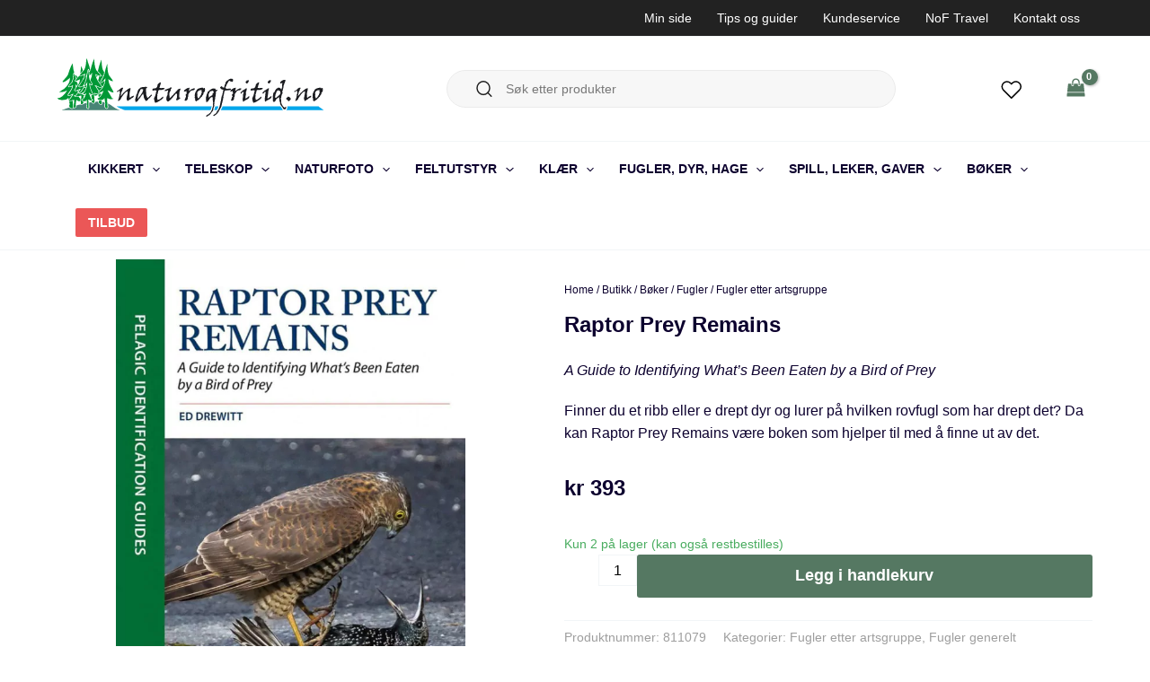

--- FILE ---
content_type: image/svg+xml
request_url: https://www.naturogfritid.no/wp-content/uploads/2022/12/logo.svg
body_size: 29828
content:
<?xml version="1.0" encoding="UTF-8"?> <svg xmlns="http://www.w3.org/2000/svg" width="301" height="68" viewBox="0 0 301 68" fill="none"><g clip-path="url(#clip0_4193_20213)"><path fill-rule="evenodd" clip-rule="evenodd" d="M4.73242 57.5116C5.54519 57.1613 6.58526 56.8454 7.46691 56.5981C7.48068 56.5844 12.6259 54.7023 13.115 54.826C14.6716 56.2547 16.49 56.7904 18.0122 55.2106C20.2301 55.8631 21.1669 54.2627 21.3597 52.3258C22.5927 51.7694 24.5695 51.4672 25.83 51.1924C27.428 52.731 30.0729 49.1868 32.2908 49.7363C33.2413 51.6252 30.6377 56.3234 34.7291 56.3234C35.9069 55.2656 35.4386 53.1363 35.3766 51.687C35.1148 51.007 35.2939 49.8737 35.3077 49.173C36.1273 48.9739 36.8919 48.8502 37.746 48.8021C39.3991 50.6498 41.4172 51.2199 42.0371 48.3282C43.1185 48.2046 44.2344 48.1084 45.364 48.184C45.4191 48.5274 45.4811 48.8846 45.5431 49.2349C46.2043 50.904 47.2581 51.5908 48.9801 51.5359C50.461 50.8765 50.1235 50.0316 50.1579 48.5068C50.8467 48.5068 51.8041 48.603 52.4792 48.8777C52.7202 50.6704 52.3689 51.8931 52.4103 53.6308C52.8442 55.2931 54.7177 57.1613 56.3088 55.506C56.8805 54.0979 56.4052 51.7213 56.357 50.224C56.9632 50.224 58.9606 51.5634 59.6839 52.0029C62.6801 54.1185 65.8554 56.6668 69.568 57.4567C69.5886 57.491 69.6162 57.5254 69.6368 57.5597C48.0089 57.5735 26.3741 57.5803 4.7462 57.5941V57.491L4.73242 57.5116Z" fill="#488476"></path><path fill-rule="evenodd" clip-rule="evenodd" d="M33.9916 55.7669C33.2684 55.1488 33.048 54.7366 32.9171 53.8574C33.1031 51.1031 32.8827 48.6922 32.5865 45.9447H32.4832C32.0286 46.9132 31.7738 47.1193 30.8714 47.5863C29.7487 47.7443 27.4964 47.7237 27.5997 46.0134C29.239 45.3265 29.7074 44.2481 30.5477 42.6615C30.8714 41.8166 31.8771 39.598 31.8771 38.609C31.8312 38.609 31.5051 38.8997 30.899 39.4813C30.4168 39.7972 29.0117 40.3193 28.4676 40.1407C28.4194 39.5431 29.7832 37.9976 30.2653 37.455C32.2628 34.3298 33.3649 30.1536 33.2271 26.4651C32.4557 27.0421 31.3949 30.5382 29.8658 30.5382C30.224 27.9762 31.7738 25.5653 32.4212 23.0033C32.8069 19.8987 33.5026 16.8558 34.0536 13.8336C34.1225 13.7649 34.3085 12.872 34.4738 12.5904C34.5082 12.5972 35.0662 21.0045 35.8032 23.5459C36.1613 24.2397 38.7443 28.6081 38.5514 29.1576C36.8639 29.1233 36.4713 27.9144 35.3279 27.516C35.7549 32.1112 37.2772 35.4356 39.0405 39.7766C39.0405 39.8797 39.0405 39.9758 39.0542 40.0857C37.2634 40.8688 36.3886 38.2174 34.8802 38.3273C35.8514 40.7382 36.8294 43.1492 37.8006 45.5601C38.1313 46.1302 38.1519 46.1233 38.8614 46.2744C38.8614 46.3156 38.8751 46.3568 38.882 46.398C38.5583 46.5011 37.0085 47.0574 36.6779 46.7483C35.9685 46.5698 34.8182 45.6425 34.4394 45.931C34.46 49.0425 34.7562 52.1815 34.6942 55.3205C34.5702 55.7532 34.3567 55.7188 33.9779 55.7601L33.9916 55.7669ZM16.0832 55.554C13.6724 55.1625 12.2742 53.672 13.5416 51.4122C13.5898 49.9904 13.2316 48.7265 13.0387 47.3803C14.6367 47.3803 15.4633 47.3803 16.9304 47.1673C17.0475 49.6126 17.3368 51.996 17.4332 54.4894C17.2817 55.4098 16.9924 55.4235 16.0832 55.554ZM54.9445 55.554C52.1825 54.51 53.257 52.6623 53.3466 50.5399C53.0642 48.4174 52.7749 46.2744 52.396 44.2138C52.3547 44.2138 52.3134 44.2069 52.2789 44.2001C51.3353 47.03 44.661 47.078 44.661 44.3993C48.1807 44.0352 50.3572 38.712 51.4042 36.095C51.3904 36.0469 51.3766 35.9989 51.3697 35.9508C49.3034 37.3314 48.47 37.6885 46.1005 37.8191C46.073 37.7366 46.0523 37.6611 46.0316 37.5787C46.872 36.2942 48.3391 35.1403 49.4549 34.11C52.1963 30.5176 53.5188 26.4445 53.5188 21.9867H53.3948C53.0504 22.969 49.5031 27.3855 48.2564 26.8429C48.1944 26.3415 48.4149 26.1698 48.4149 25.7782C49.7649 23.3811 51.2527 21.032 52.1756 18.4562C52.9057 14.2869 54.0491 10.3787 55.3509 6.38794C55.406 6.37421 55.468 6.36047 55.53 6.3536C55.84 10.1245 55.7849 15.2279 57.4586 18.7928C58.3885 20.249 61.6809 23.8962 61.8738 25.2906C59.9658 25.7027 58.1543 23.7382 56.701 23.2437C57.2175 26.8635 57.7686 28.5326 59.4906 31.8227C59.4906 31.8227 62.7072 36.9879 62.6245 37.6748C60.4342 38.1556 59.0773 36.9124 57.2795 35.8409C56.8525 35.8409 56.3635 35.4494 55.9984 35.7791C57.6721 38.4922 59.1875 41.3633 60.813 44.1589C61.3296 44.5641 62.3146 44.5641 62.5005 44.7564C61.7911 45.4227 59.153 45.3059 58.3265 45.2098C57.4104 44.8663 56.3084 44.2069 55.3854 44.3168C55.1099 45.0999 55.7711 51.0138 55.7711 51.0138C55.7229 52.2982 55.8538 53.5964 55.84 54.929C55.6058 55.4098 55.4129 55.4098 54.9308 55.554H54.9445ZM18.611 54.7847C18.3539 54.6199 18.1771 54.4802 18.0807 54.3657C17.9016 52.7172 19.0243 46.9544 18.4113 46.1027C17.4194 46.0752 16.4069 46.6522 15.4288 46.8308C14.6643 46.8445 12.4877 46.9338 11.9849 46.4324C12.0308 46.3866 12.3454 46.3522 12.9285 46.3294C13.9548 45.8898 17.8809 39.8522 17.8051 39.4401C16.3518 39.4057 15.3806 40.3811 14.0513 40.8825C13.2523 41.0405 12.6324 41.0748 11.8678 40.9855C11.8678 40.8894 11.8747 40.7932 11.8816 40.697C13.6242 38.1007 17.5296 33.2995 17.1852 29.8239C15.911 30.6344 14.1201 31.5136 12.5704 31.4106C12.5704 30.552 15.9661 27.097 16.5653 26.3896C17.9911 23.4154 18.0256 20.0154 18.3631 16.8146C18.4113 16.8146 18.4526 16.8215 18.5077 16.8283C19.3618 18.5936 20.0644 20.8809 20.6085 22.8178C20.1884 23.4223 18.4664 24.954 19.6649 25.5447C20.5603 25.5928 21.0493 25.5241 21.2215 25.5584C21.5177 26.6368 22.0825 27.5504 22.6611 28.5395C22.6887 28.9653 21.993 29.8857 21.7519 30.2978C21.6624 30.3184 21.5728 30.3391 21.4764 30.3665C20.9736 29.8514 20.6292 29.4942 20.3192 28.9104H20.1952C20.0506 29.9269 20.271 30.9778 20.4776 32.0219C20.1539 33.0247 19.0932 34.2199 18.5008 35.2227C19.0381 36.5896 19.4789 36.4316 20.9873 36.3423C21.7106 35.6211 22.8677 36.1294 22.8677 37.2146C22.1583 38.2999 21.4488 39.3782 20.7394 40.4566C19.9611 41.2465 19.2585 40.8413 18.3011 41.2053C18.1771 43.1354 22.7506 42.6546 23.6461 42.7302C24.2522 43.5475 24.8721 44.2619 25.6435 44.9968C25.616 45.8966 25.5058 46.7621 25.5058 47.655C24.0042 47.9023 22.0619 47.3391 21.3042 46.0477C21.256 46.0409 21.2078 46.0271 21.1664 46.0203C20.8151 47.8336 20.3399 49.695 20.3399 51.5908C20.822 53.0744 20.5741 54.7916 18.611 54.7916V54.7847ZM29.611 40.8481V41.1916C28.6191 42.1807 29.8658 45.0174 27.2622 45.3883C26.0293 46.3225 27.9785 47.916 28.8946 48.2663C29.3079 50.1277 26.7663 51.9479 26.0913 50.4025C26.0637 49.276 26.2979 48.1496 26.1464 47.1055C26.3117 46.9407 26.6216 42.4966 26.5872 41.3976C26.0155 40.9855 25.0305 41.7892 24.4313 41.7892C23.7632 42.4554 20.1608 42.1395 19.5202 41.7205C20.0919 41.377 20.5534 41.638 21.1733 41.0267C21.7588 40.1338 22.3511 39.2409 22.9366 38.3479C22.9779 38.3479 23.0193 38.3411 23.0606 38.3342C23.894 39.5225 26.415 39.5568 27.765 39.6736C27.9716 41.2809 28.564 40.5047 29.611 40.8481ZM48.1118 50.9451C46.4931 50.1415 45.8319 49.434 46.2383 47.5382C46.3944 47.1811 46.5161 46.959 46.6033 46.872C46.9271 46.8926 46.9959 46.9613 48.8901 47.03C48.9108 47.0025 48.9383 46.9819 48.959 46.9613C49.0416 46.975 49.1312 46.9888 49.2138 47.0094C49.2965 47.5451 49.3723 48.0809 49.4618 48.6166C49.4205 50.2995 49.8475 50.8421 48.1118 50.9382V50.9451ZM39.9841 49.6881C39.1507 48.857 38.0417 49.0425 37.9866 47.3871C38.6547 46.9269 39.7843 47.2017 39.8808 45.9516C39.2953 45.6562 39.1369 45.5738 38.5445 45.5326C38.083 44.7152 37.9522 41.9128 37.7731 40.8207C38.9303 40.8207 39.8395 40.9993 39.5984 39.3439C38.2484 36.0401 36.4575 32.5851 36.1544 29.0134C37.1256 29.4805 38.0279 30.1536 39.1024 29.6453C39.8877 28.4708 36.7881 25.1051 36.7881 23.8481C37.9797 21.1762 38.6616 19.0813 38.5239 16.1415C38.2897 16.1415 38.1588 16.7047 38.0555 16.897C37.3323 17.632 36.6159 18.3738 35.8996 19.1088C35.8169 19.1088 35.7412 19.1019 35.6654 19.1019C35.5759 17.9617 35.4863 16.8215 35.3968 15.6744C36.9534 13.1673 37.3392 11.3059 37.9866 8.40734C38.0211 8.37299 39.316 4.4235 39.316 4.27926C39.8877 3.66794 40.294 1.50431 40.7486 0.522086C40.7969 0.522086 40.8382 0.515217 40.8933 0.508348C41.3066 4.6639 41.2997 9.28653 43.2765 13.1193C43.8 13.7306 48.4493 18.7653 48.4011 19.4797C46.5069 19.5483 44.84 18.7378 43.1732 17.9823C42.7117 17.6663 42.4362 17.3916 42.3329 17.3504C42.9114 21.5403 43.7242 22.9827 46.0454 26.7193C46.2796 27.0558 49.2621 30.9435 49.3103 31.8502C46.9822 32.9698 44.0066 29.8651 41.4925 29.8651C41.5408 30.1605 41.9196 30.5176 42.1469 30.7924C43.3936 32.7088 44.6403 34.6251 45.887 36.5483C44.5025 39.2271 46.3554 37.9083 47.6916 38.6982C48.5319 38.8173 48.9751 38.8997 49.021 38.9455C48.4631 39.5019 45.5013 39.4675 44.9571 39.4675C43.5451 39.289 42.0849 38.4166 40.8175 38.4853C40.7624 38.5609 40.7142 38.6364 40.6591 38.712C40.5765 40.2987 42.0849 48.754 40.6798 49.6675C40.4456 49.6744 40.2114 49.6881 39.9772 49.7019L39.9841 49.6881ZM32.0975 48.7403C31.8977 48.4793 31.9735 48.0397 31.9528 47.7649C31.9942 47.7649 32.0355 47.7786 32.0768 47.7786C32.1227 47.9206 32.1641 48.2411 32.2008 48.7403H32.0975ZM4.31181 46.2607C3.31995 46.1645 0 45.6768 0 44.2344C4.51156 44.2344 8.54785 39.4332 10.5384 35.889C10.5522 35.8065 10.566 35.7241 10.5867 35.6417C7.34936 37.0978 7.14272 37.297 3.67812 37.3863C3.4646 37.613 2.47963 37.6061 2.19723 37.558C2.19723 37.4619 2.20412 37.3657 2.21101 37.2696C3.85721 35.9164 5.73071 34.8724 7.56977 33.7803C10.9655 30.7168 14.3681 26.1766 13.762 21.3479C13.6586 21.396 13.3762 21.9799 13.0938 22.3576C11.8609 23.3055 7.59732 26.8978 5.60673 26.4995C5.60673 25.6821 6.04755 25.2494 6.50215 24.5968C8.18279 22.6255 10.1872 20.7366 11.5027 18.4837C13.1765 14.2114 14.1339 9.66431 16.7306 5.72855C16.772 5.72855 16.8133 5.72168 16.8615 5.72168C17.3919 9.01178 17.5159 12.5148 18.6248 15.7294C18.6248 15.8324 18.6179 15.9423 18.611 16.0591C18.0807 16.0591 17.9429 16.0865 17.7087 16.5605C17.3781 19.7681 17.3919 23.3673 15.8283 26.2865C14.4301 27.9144 12.963 29.4255 11.8334 31.2526C11.9022 33.0178 15.3186 31.4655 16.3105 31.1496C15.8559 34.8999 12.5635 37.2696 11.2203 40.594C11.0619 43.0805 15.4288 40.9512 16.1865 40.5871C16.2209 40.9237 13.1834 45.6837 12.6117 45.6837C12.3017 45.1342 12.3362 44.1863 12.0193 43.8704C10.5247 46.3568 6.79144 46.2469 4.31181 46.2813V46.2607ZM46.1487 43.1148C46.0431 42.7531 45.8457 41.7754 45.5564 40.1819C48.3942 39.8316 48.47 39.756 48.8488 39.7217C48.7248 40.6696 46.9753 42.7851 46.1487 43.1148ZM29.611 41.1916V40.8481C29.9622 40.8825 30.0311 40.9512 30.41 41.0199C30.348 41.3083 30.3273 41.535 30.1344 41.7892H30.0173C29.8796 41.59 29.7418 41.3908 29.611 41.1984V41.1916ZM41.6234 41.7136C41.5476 40.8756 41.3548 40.0102 41.341 39.1997C41.3617 39.1722 41.3892 39.1516 41.4099 39.131C41.9196 39.4675 44.2477 40.1132 44.9158 40.1132C44.6816 41.0611 42.45 41.6312 41.6234 41.7205V41.7136ZM36.8914 40.9512C36.6435 40.649 36.43 40.4772 36.4093 40.1338C36.4782 40.1132 36.547 40.0926 36.6159 40.072C36.919 40.3055 37.0774 40.4223 37.0292 40.9168C36.981 40.9237 36.9397 40.9374 36.8914 40.9443V40.9512ZM26.7318 38.9936C26.0775 38.9112 24.7619 38.7669 24.1902 38.4441C24.4726 38.1625 25.5402 38.2587 26.1877 37.7435C27.2966 36.0538 28.4056 34.3641 29.5145 32.6744C29.79 32.6607 31.512 32.3035 31.7393 32.5164C31.2296 34.2542 30.5339 36.1156 29.3354 37.5306C28.2885 37.874 27.3104 37.6611 27.3931 38.9867H26.7249L26.7318 38.9936ZM28.1714 38.9936C28.1117 38.8883 28.0773 38.7555 28.0681 38.5952C28.1002 38.5632 28.2288 38.5403 28.4538 38.5265C28.4745 38.7532 28.3711 38.8768 28.1714 38.9936ZM49.5789 38.2243C49.448 38.2106 49.3172 38.1968 49.1932 38.19C49.1863 38.1488 49.1725 38.1075 49.1656 38.0732C49.6753 37.803 49.9669 37.6679 50.0404 37.6679C49.9577 37.9976 49.9095 38.1419 49.5858 38.2243H49.5789ZM23.405 37.7298C23.6943 36.4247 25.616 35.1265 25.8364 33.9039C23.4739 33.7391 21.745 36.3492 19.1827 35.5867C19.1621 35.5318 19.1483 35.4837 19.1345 35.4288C20.7325 33.0041 22.3511 30.6069 23.7976 28.1136C24.7412 26.1698 24.8032 25.3799 25.1889 23.0926C24.6517 23.5459 20.6154 25.6065 19.8991 24.8372C21.008 23.3536 23.0881 20.2764 24.4864 19.4934C24.9272 19.6514 27.4964 19.4934 27.9923 18.9989C28.5158 18.9989 29.1013 18.4425 29.6385 18.4425C29.9967 19.8987 29.4388 20.8877 28.7982 22.2271C28.7431 22.2271 28.688 22.2271 28.6398 22.2271C28.6053 22.1653 28.5709 22.1104 28.5365 22.0554C28.4951 22.0692 28.4538 22.0898 28.4125 22.1104C28.3092 24.1641 25.6849 27.2207 24.5208 28.9241C23.6392 30.3459 22.8815 30.4421 23.7563 31.9395C23.9147 31.9669 24.4382 32.0219 24.5553 32.1387C26.5459 32.0562 27.2278 31.6922 29.115 30.7993C29.1839 30.8405 29.2597 30.8817 29.3354 30.9298C29.3354 31.0053 29.3492 31.0809 29.3561 31.1633C29.0393 31.4518 29.0117 31.7471 29.0255 32.1799C27.8959 33.8902 26.7663 35.6005 25.6435 37.3108C24.9961 37.771 24.1489 37.7298 23.3981 37.7298H23.405ZM23.2259 36.4041C23.0813 36.15 22.8815 35.9096 22.8815 35.6623C23.343 35.3875 23.7425 35.0235 24.3073 34.996C24.1282 35.2845 23.6185 36.2667 23.2259 36.4041ZM46.3554 35.9782C45.5564 34.7488 44.7505 33.5193 43.9515 32.2898C44.0548 32.0081 44.1513 31.7265 44.2546 31.4518H44.4474C45.9077 32.1936 48.8419 33.6498 49.8957 31.754C49.9577 31.754 50.0197 31.7609 50.0886 31.7677C50.1506 32.6813 47.0648 35.7241 46.3623 35.9782H46.3554ZM29.7418 31.9944C29.7418 31.2526 30.5546 30.9778 31.1125 30.6207C31.4638 30.291 31.9873 29.5629 32.3661 29.4049C32.2628 30.0368 32.2215 31.177 31.8908 31.7265C31.1263 31.7609 30.4168 31.9875 29.7349 31.9875L29.7418 31.9944ZM43.5107 31.651C43.1847 31.1839 43.0102 30.8931 42.9872 30.7787C43.2421 30.8817 43.9102 31.0809 44.0686 31.335C43.8482 31.5342 43.7793 31.6098 43.5107 31.651ZM24.7688 31.5067C24.4933 31.4449 24.2109 31.3762 23.9422 31.3075C23.8734 30.916 28.4538 24.1229 29.2872 22.7354C30.2791 20.716 30.6373 18.9645 30.9334 16.794C29.9416 17.6182 26.1739 19.3766 24.8377 18.9302C24.8377 18.1334 29.0737 13.655 29.852 12.7758C31.9735 8.84693 31.8908 4.32734 32.3386 -0.0136719C32.4005 0.00693418 32.4625 0.0275402 32.5176 0.0481463C33.5646 2.64451 33.5646 2.78188 33.6335 2.85057C33.6335 4.44411 35.0868 6.60774 35.3899 8.44168C35.6861 8.73703 36.2853 12.2881 36.3129 12.4736C36.0282 13.1422 35.7458 13.7283 35.4657 14.232C35.4243 14.2251 35.383 14.2114 35.3417 14.2045C35.2935 13.5932 35.4105 11.2372 34.2052 11.8348C32.9103 14.4449 33.0273 17.3435 31.8082 20.0017C31.7049 20.5443 31.45 21.0457 31.8564 21.554C31.8564 23.855 30.5202 26.5269 29.6385 28.6013C28.9497 30.8748 26.9316 31.3762 24.7688 31.4999V31.5067ZM49.7855 31.0877C47.3151 27.3832 45.8365 25.128 45.3497 24.3221C45.9077 22.8797 46.3898 21.4922 46.624 20.0085C46.748 20.0017 46.8651 19.9879 46.9891 19.9811C47.3403 20.3314 49.1656 20.3589 49.1312 19.2736C48.2978 17.5152 46.1901 15.4958 45.0811 14.1976C46.0592 9.94592 47.1613 5.83158 48.8832 1.82714C48.9383 1.82714 49.0003 1.82027 49.0623 1.8134C49.4825 5.63926 49.2552 11.8554 52.0999 15.1867C51.9759 15.8805 51.783 18.1059 51.2802 19.0195C50.8532 19.0469 50.8118 18.7172 50.4812 18.6898C50.5432 19.2599 50.6052 19.83 50.6672 20.4069C49.5031 22.4744 47.7812 24.6312 47.5745 27.049C48.4631 28.6974 51.4868 25.6683 52.155 24.9265H52.334C53.0297 26.156 51.2113 29.817 50.6465 31.0465C50.3572 31.0603 50.0748 31.0809 49.7855 31.1015V31.0877ZM21.1251 22.1447C20.5878 20.929 20.2503 19.617 19.8715 18.3944C20.1815 18.3944 21.9861 20.2009 22.3787 20.558C22.3787 21.0114 21.4626 21.7807 21.1251 22.1447ZM43.6209 20.6748C43.4877 20.2444 43.3385 19.6125 43.1732 18.7791C43.4418 18.6829 44.4957 19.2736 44.7918 19.3972C44.7918 19.4659 44.7918 19.5277 44.8056 19.5964C44.5163 19.8849 43.9859 20.5443 43.6278 20.6748H43.6209ZM37.594 18.8203C37.5251 18.7241 37.4723 18.6119 37.4356 18.4837C37.532 18.3463 37.6353 18.2158 37.7318 18.0853H37.8351C37.7983 18.4929 37.7616 18.7287 37.7249 18.7928C37.6767 18.7997 37.6353 18.8134 37.5871 18.8203H37.594ZM25.4713 16.691C25.4507 16.4574 25.7331 14.857 26.4012 8.70956C26.4494 8.70269 26.5045 8.68895 26.5527 8.68209C27.1933 10.1932 27.827 11.8142 28.2885 13.449C28.2472 13.7993 25.9259 16.4025 25.4713 16.6841V16.691Z" fill="#009836"></path><path fill-rule="evenodd" clip-rule="evenodd" d="M71.8404 32.5438L72.419 32.6125L73.2524 32.5095V33.5467C73.0871 33.6772 72.9975 33.8077 72.9975 33.9451C72.722 34.103 72.5774 34.316 72.5774 34.5838C72.5774 34.7006 72.5843 34.7899 72.6049 34.8517L72.5016 35.4287L71.3789 37.4343L71.2136 38.4166L70.945 38.7737L70.9725 39.5362L70.5386 41.5556C70.4972 41.5968 70.4766 41.638 70.4766 41.6723C70.4766 41.7547 70.5248 41.8234 70.6281 41.8784L71.31 41.0267L71.7026 40.8206L72.0126 40.1131L72.5912 39.6941L73.2937 38.6226C73.4797 38.3341 73.8861 38.0663 74.5129 37.8327C74.5129 37.661 74.6644 37.4206 74.9606 37.1047C75.0019 37.0978 75.1259 37.0016 75.3325 36.8368C75.5392 36.6719 75.732 36.5277 75.918 36.404L75.856 36.301C76.5723 35.9164 76.9236 35.6485 76.9167 35.5111C77.4264 35.2913 77.7502 35.0372 77.9017 34.7487C78.618 34.0962 79.1346 33.7459 79.4515 33.7047C79.5341 33.6978 79.6581 33.6497 79.851 33.5604C80.0369 33.478 80.1885 33.423 80.3193 33.4024C80.526 33.1414 80.8015 33.004 81.139 33.004C81.3388 33.004 81.4421 33.1483 81.4421 33.4368L81.4834 34.4053L81.2905 34.9548L81.263 35.6554L80.9393 36.4865L80.5949 38.5814C80.5535 38.6982 80.4847 38.7669 80.3882 38.7875L80.5673 39.4606L80.3607 39.8315L80.7188 40.0376L80.6017 40.2299C80.5398 40.2917 80.4364 40.4497 80.2987 40.7038C80.402 40.8 80.4778 40.8962 80.5398 40.9855L80.4502 42.1737H80.5122C80.6155 43.2109 80.7257 43.7398 80.8566 43.7535L81.4972 43.5131C81.7451 43.1079 82.1309 42.7576 82.6474 42.476C82.8265 42.4485 82.9574 42.3867 83.0469 42.2905C83.2054 42.2905 83.3087 42.2424 83.35 42.1463C83.5291 42.0432 83.6875 41.9608 83.8253 41.9333C83.9699 41.899 84.2592 41.7685 84.7069 41.535L85.2166 41.6517C85.3337 41.7616 85.4095 41.8715 85.4439 41.9814C85.1753 42.3042 84.886 42.6958 84.5692 43.156C84.2592 43.6093 84.0319 43.8428 83.9079 43.8428H83.4878L83.1778 44.303L82.4133 44.4473L81.7382 45.3127L81.1872 45.457L79.0864 46.92L78.4458 47.5588L78.3563 47.0024L77.8053 47.0299L77.6124 46.1232L77.3093 45.8828L77.2818 44.8388L77.1371 44.2C77.1371 43.6642 77.2405 43.3826 77.4402 43.3552V43.2865L77.6193 42.5859L77.5917 41.6174L77.9293 40.9511L77.6882 40.6695L78.1634 40.12L78.191 38.9729L78.4458 38.4234L78.0119 37.8396L78.129 37.8121V37.3794L78.4114 37.2283V37.139L78.3839 36.8849V36.823C78.2943 36.7269 78.0739 36.6444 77.7088 36.5826L76.9994 37.1665L75.9938 37.6267L74.5335 39.2683L74.3062 39.6117C73.8654 40.0513 73.6519 40.2917 73.6657 40.3398L73.3695 40.5459C73.3282 40.7451 73.3075 40.8756 73.3075 40.9442L72.7289 41.6105L72.1159 42.4828L71.0758 44.1382H71.0138L70.8347 44.5572L70.5523 45.5394C70.1322 45.8828 69.7671 46.2331 69.4296 46.5834L68.9406 46.7071L68.6237 47.2222L68.4171 47.2497L68.0176 47.1604C67.7972 47.1604 67.563 47.2085 67.315 47.3115L67.6319 46.7002L67.749 46.1438C68.1347 45.2028 68.4309 44.3511 68.6306 43.5887H68.6926V43.156L69.0026 42.2768L69.1266 41.5212H69.1817L69.037 41.0267L69.1817 40.1063L69.285 39.7766C69.3125 39.6804 69.4503 39.4675 69.7051 39.1378L69.6156 38.7394L69.8016 38.4715C69.6156 37.9976 69.5329 37.5649 69.5329 37.1665L69.6225 36.6719L69.5674 36.5826V36.404C69.285 36.2186 68.975 36.1224 68.6375 36.1224C68.5342 36.1224 68.4171 36.1499 68.2862 36.2117C68.1622 36.2735 67.9763 36.5414 67.7283 37.0154C67.0809 37.2352 66.702 37.3725 66.5987 37.4343L66.3301 36.8574C66.3301 36.6857 66.3783 36.5552 66.4885 36.4727C66.5918 36.3834 66.6745 36.3422 66.7502 36.3422H67.0051L67.2462 36.0125L67.7077 35.8958L67.5217 35.7721V35.6073L68.0934 35.6966L68.7064 35.0234L69.5743 34.5152L69.7189 34.3228H69.8085L69.6569 34.1168C69.7396 34.158 69.8016 34.1786 69.836 34.1786C69.9187 34.1786 69.96 34.0893 69.96 33.9107C70.3044 33.4917 70.6763 33.2582 71.062 33.2101C71.1791 32.9079 71.3996 32.743 71.7371 32.7224V32.5713L71.8541 32.5026L71.8404 32.5438ZM97.9385 31.6372C98.0074 31.6166 98.2003 31.6303 98.5171 31.6646C98.8408 31.7059 99.0406 31.7746 99.1301 31.8707L99.6398 31.7471L99.9222 31.7745L100.129 32.1729L100.101 32.4752C99.9016 32.6331 99.7638 32.8049 99.7018 32.9903H99.5503L99.385 33.1758C99.3368 33.2238 99.1232 33.3063 98.7582 33.423L98.7306 36.1911L98.9717 37.6198L98.9992 39.0897L99.2266 40.8893L100.163 43.4513C100.335 43.6368 100.446 43.7879 100.508 43.8978C101.004 43.6162 101.32 43.4788 101.444 43.4788C101.858 43.0117 102.119 42.7713 102.237 42.7507V42.5859L103.924 41.1572L103.952 40.8893C104.062 40.8687 104.275 40.6764 104.592 40.3123L105.143 40.4291L105.446 41.1022L105.322 41.6792L105.026 41.5624L104.875 41.8853H104.592C104.482 42.1875 104.317 42.4279 104.096 42.6133V42.7782L103.277 43.5406L103.132 43.9253C102.939 44.0489 102.622 44.2275 102.175 44.4404L102.057 44.6671L102.03 44.5984L101.851 44.9075L101.444 45.0311L101.389 45.2372H101.183L101.272 45.4638L101.031 45.924L100.804 45.9859C100.825 46.1438 100.659 46.4392 100.315 46.8651L99.6123 46.8925L99.4676 47.3253L99.0337 47.442C98.7031 47.3596 98.4413 47.1535 98.2416 46.8307L97.236 45.2097L96.2854 43.0804L96.375 42.2905L96.1683 41.5899L96.3199 41.5624C96.0306 40.9923 95.8859 40.5527 95.8859 40.2505L95.9548 39.701L95.4933 39.4194L95.1765 39.6117V39.543L95.0318 39.6117L94.6323 40.6352L94.4257 40.5459L94.3637 40.7519L94.2191 40.6901V40.8206H94.1571C94.1502 40.8824 94.0055 41.1366 93.7231 41.583L93.5992 41.5212L93.5096 42.16L93.1928 42.3249C92.9861 42.4348 92.8484 42.5653 92.7933 42.7164L92.6762 43.0117L92.8071 43.1903L92.4627 43.3139L92.3111 43.9253L92.0632 44.0558L92.132 44.1794C91.891 44.358 91.6981 44.4747 91.5535 44.5366L91.4226 44.7564L91.2986 44.5915L91.092 45.1067H90.9129L90.658 45.9721L90.3963 46.0614L90.3687 46.5079H89.9348L89.5009 47.4901L89.2942 47.6343H89.1152L89.0532 47.916L88.0958 48.2731L87.097 48.3006L86.6631 45.4707L86.8422 45.0998L86.8904 44.8045C86.9042 44.722 87.0144 44.4267 87.2485 43.9115L87.1934 43.7055C87.3725 43.3002 87.4896 43.0529 87.5516 42.9774L87.4345 42.9224L87.7169 42.1943L87.7307 41.9127C87.7376 41.8372 87.8133 41.6517 87.958 41.3632C87.8753 40.8824 87.7996 40.6145 87.7169 40.5459L87.8409 40.3398L88.2266 40.3948C88.4539 40.0925 88.5986 39.9277 88.6606 39.9071L88.7501 39.6392H88.8121L88.6055 39.3301L88.7845 38.5402L88.9085 38.602C89.0256 38.2929 89.1014 38.1418 89.1289 38.1418L89.0669 37.7572L89.4871 36.9879V36.7818L89.3976 36.5964L90.0106 35.2913L90.7131 34.3366C90.9542 34.1305 91.154 33.897 91.3262 33.636L91.8496 33.4299L92.5453 32.7018L93.2203 32.3034H93.6198L93.9504 32.2141H94.4119L94.6186 31.8707L95.0525 31.8982H95.4864V31.7745C95.6035 31.7814 95.7275 31.8364 95.8722 31.9257L96.3336 31.7402L96.6712 31.8295L96.7607 31.7127L97.1189 31.8295L97.9523 31.6234L97.9385 31.6372ZM94.0882 33.9863L93.7163 34.0481L93.2548 34.0206L93.1101 34.2816V34.5083C92.9517 34.5907 92.7726 34.6594 92.5866 34.7143L92.318 35.3875C92.1803 35.9851 92.0976 36.2873 92.0701 36.2941H91.9185L91.7119 36.7887L91.6086 37.2077C91.581 37.3313 91.4777 37.4412 91.3055 37.5168L91.1609 38.0388L90.9198 38.4853C90.8302 38.6501 90.7889 38.8287 90.7889 39.021V39.1447L90.6374 39.021V39.2614H90.5478L90.5754 39.4057L90.4514 39.6598L90.2723 40.4497L89.9624 41.0885L89.9004 41.9952L89.8108 42.1257H89.7557L89.6937 42.3935L89.8108 42.5172L89.6662 43.0667H89.6042L89.6662 43.2453H89.4389L89.4664 44.3442L89.5973 44.8594H89.6593L89.983 44.5503L90.8509 43.3345L92.4007 41.2945L92.8622 40.8069L93.8884 39.1447L94.963 37.716L95.0525 37.4069L94.8459 37.139L95.2316 36.4659L95.3211 35.9644C95.328 35.9164 95.4176 35.779 95.576 35.5729L95.6035 34.3847L95.204 34.3572H94.8734L94.4395 34.0618L94.3568 34.2061L94.0882 34V33.9863ZM115.096 28.7661C115.096 28.9721 114.931 29.343 114.6 29.8651V30.1467L114.27 30.9022V31.3968L113.836 32.4202V32.5713C113.836 32.798 113.911 32.9148 114.063 32.9148L114.538 32.7705C114.848 32.9491 115.103 33.0315 115.31 33.0315H115.985C116.598 32.8735 117.066 32.7911 117.39 32.7911C117.755 32.7911 118.154 32.8186 118.581 32.8804V32.9697L119.133 33.0247L119.642 33.636L119.167 34.2473L118.299 34.364L117.452 34.8242L117.128 34.8861C117.018 34.8998 116.853 34.9891 116.632 35.1333L115.709 35.0303C115.647 35.1196 115.372 35.1746 114.89 35.1952L113.354 35.257C112.906 35.5592 112.61 35.7927 112.472 35.9576L112.534 36.7131L112.327 37.0566L112.203 38.1418L111.831 38.6364L111.769 39.9483L111.397 40.1543L111.335 40.5253L111.563 41.2808L111.28 44.0352L111.893 46.4049L112.589 46.1095C112.72 45.8416 112.975 45.7042 113.354 45.7042H113.636C114.125 45.5463 114.49 45.2715 114.738 44.8869L115.441 44.6808L115.351 44.6121L115.558 44.3442C115.744 44.2069 115.868 44.0832 115.916 43.9733L116.35 43.8222L116.467 43.5612C116.612 43.5612 116.694 43.4857 116.694 43.3345C116.873 43.0255 117.307 42.7713 118.01 42.5721C118.148 42.6408 118.216 42.7438 118.216 42.8537C118.216 43.0323 118.127 43.3689 117.948 43.8634C117.769 44.358 117.535 44.7083 117.245 44.9212L116.412 45.4982L116.164 45.8416C116.074 45.979 115.957 46.082 115.819 46.137L115.282 46.3774L114.862 46.501L113.967 47.3047L113.429 47.3665L112.747 47.916L112.465 48.1976C112.417 48.2457 112.314 48.3006 112.148 48.3624L110.254 49.1042L109.82 49.1661L109.476 49.4339L108.773 48.9737L108.567 48.0671L108.339 47.5931C108.284 47.442 108.084 46.3774 107.747 44.4129C107.768 44.3442 107.857 44.1725 108.015 43.8909V43.3758L108.387 43.2247L108.835 41.9746L108.69 41.5556C109.111 41.48 109.331 41.4182 109.365 41.377C109.4 41.3358 109.414 41.2877 109.414 41.2465C109.414 41.2053 109.365 41.0816 109.269 40.8893L109.765 39.4194L109.91 38.1075L110.585 36.3079C110.543 36.0881 110.399 35.8752 110.151 35.6622C109.903 35.4493 109.655 35.3188 109.421 35.2844L108.842 35.6416H108.663C108.374 35.6416 108.167 35.6073 108.043 35.5386C107.919 35.4699 107.857 35.4287 107.843 35.4287C107.754 35.4287 107.637 35.4768 107.499 35.5729C107.409 35.779 107.292 35.8889 107.141 35.8889H107.079C107.031 35.9095 106.948 35.9164 106.831 35.9164C106.714 35.9164 106.528 35.8958 106.245 35.8546C106.046 35.2982 105.949 34.9616 105.949 34.8449C105.949 34.7281 106.018 34.5014 106.163 34.1717C106.307 33.8489 106.459 33.6772 106.617 33.6772L106.824 33.7047L107.258 33.5879C107.533 33.5055 107.726 33.4642 107.836 33.4642H107.926C107.967 33.4849 108.029 33.4917 108.105 33.4917C108.208 33.4917 108.291 33.4711 108.367 33.4299C108.436 33.3956 108.532 33.375 108.629 33.375C108.759 33.375 108.849 33.3956 108.897 33.4299L109.448 33.1483H109.613C109.765 33.1483 109.896 33.1277 110.013 33.0865C110.137 33.0453 110.282 32.8461 110.461 32.4752L110.791 32.537C110.819 32.3378 110.943 32.0424 111.163 31.6578C111.342 31.6509 111.432 31.5067 111.432 31.2251V31.0465L111.342 31.1632C111.494 30.7786 111.618 30.4832 111.714 30.284L111.625 29.7071L112.265 28.4913C112.444 28.2234 112.679 28.0586 112.968 27.9968C113.168 27.7014 113.498 27.4061 113.967 27.1176C114.435 26.836 114.738 26.6849 114.896 26.6849C115.241 26.6849 115.454 26.8428 115.53 27.1451L115.103 27.9899V28.7523L115.096 28.7661ZM127.129 32.1249L127.591 32.6743C127.35 33.1139 127.171 33.5055 127.033 33.8626L126.482 34.1923L126.358 34.5358L126.482 34.6251V34.8929L126.544 35.0097L126.42 35.1745V35.5042L126.213 35.9919L126.007 36.143C125.848 36.5689 125.731 36.9329 125.669 37.242L125.338 37.5099L125.235 38.0044L125.338 38.0663L124.967 38.499V38.8218L124.849 38.9867L125.029 39.804L124.849 40.5047L124.967 41.322L125.111 41.9333V42.4897L125.235 43.1834L125.111 43.4651V44.2824C125.4 44.1657 125.607 44.0283 125.724 43.884L126.007 43.9459V43.7398L126.709 43.0667L127.033 42.8606V42.6958L127.591 42.2218L127.735 41.7273C127.977 41.6105 128.156 41.4731 128.286 41.3289L128.348 41.4525V41.1847L128.665 40.9168V41.061L128.782 40.855H128.989V40.6901L129.051 40.5733H129.333L129.395 40.3673L129.333 40.0238L130.367 39.179C130.47 39.1034 130.546 39.0141 130.573 38.9317L130.739 38.5745C130.925 38.4647 131.111 38.396 131.29 38.3685L131.352 38.1418L131.496 38.0251H131.689V37.7572L131.779 37.9632V37.6954C131.868 37.5305 131.958 37.4275 132.047 37.3863L132.102 37.2077L132.805 36.4453H133.087L133.349 36.1636L133.631 35.5798C134.107 35.0578 134.382 34.7143 134.451 34.5564L134.885 34.4877L135.271 33.7871L135.154 34.158L135.705 33.7253L136.035 33.9519L136.469 33.6703H137.02L137.289 33.897L137.392 34.4327L137.144 34.6731C137.062 34.7418 136.958 34.941 136.814 35.2707L136.903 35.5386L136.752 36.0263V36.2323L136.531 36.459V36.8436L136.263 36.9329V37.7022L136.201 38.0319L136.263 38.3754L135.98 38.6432L136.146 39.0141L135.98 39.282L136.146 39.9552L135.98 40.3261V42.943L136.146 43.4925L136.414 43.6986L136.965 43.6368L137.234 43.9046L137.172 44.2481L136.814 44.3992L136.683 44.7426L136.414 44.8045L136.208 45.1616H135.98L135.863 45.5051L135.223 45.7111L135.016 46.1095L134.182 46.2537L133.852 46.5972L133.149 46.7483L132.812 46.5285L132.543 45.6493L132.812 45.2784L132.667 45.0105L132.874 44.7426L133.156 44.6808L133.487 42.5996V42.3386L133.308 41.9608L133.59 41.844L133.487 41.5762L133.59 41.2053L133.308 41.0816L133.156 40.8756L133.425 40.6489V40.3261L133.59 39.9552C133.328 39.7491 133.142 39.6392 133.039 39.6255L132.95 38.9111H132.667L132.461 38.7875L132.178 39.282L130.656 40.9305L130.374 41.1366L130.312 41.3426L129.134 42.7164L129.003 42.998L127.749 44.4541L126.227 46.1095L125.766 46.3636C125.71 46.3911 125.607 46.5216 125.469 46.7483C125.042 46.9063 124.808 46.9956 124.767 47.0093V47.1604L124.574 47.0711V47.5038L124.154 47.7717L123.603 47.7099L123.045 48.1083L122.955 47.9022L122.611 47.7099L122.549 47.3527C122.404 47.2428 122.287 47.078 122.191 46.8582L121.846 46.7414L121.722 46.398L121.516 44.0214L121.722 43.1422H121.846V42.5034L122.191 42.2356L122.129 41.9539L122.335 41.4663H122.604L122.666 41.2808L122.604 40.8618L122.824 40.7931L122.886 40.3192L122.948 40.2574L122.762 40.0307L122.948 39.6117V39.124L123.038 38.08H123.162V37.5855L123.444 37.2558L123.217 36.9741L123.444 36.617L123.375 36.4384L123.658 35.8889L123.224 35.3943L122.962 35.4562L122.9 35.724L122.501 35.7927L122.349 36.1499H121.86L121.653 35.882L120 36.4315L119.566 35.7172L120.117 35.1814C120.407 35.0647 120.593 34.8792 120.668 34.6319L121.164 34.5426V34.4121H121.598L122.149 34.3503L122.508 33.7115L123.059 33.8764L123.672 33.7115C123.699 33.636 123.775 33.5535 123.878 33.4711H124.374L124.312 33.3887L124.436 33.3269H124.774L124.863 33.162C125.084 33.0796 125.304 32.9216 125.531 32.6812H125.8L126.02 32.3996L126.227 32.3447L126.434 32.3996L126.716 32.2485L126.861 32.3996L126.985 32.1386H127.129V32.1249ZM147.104 32.5438C147.345 32.6537 147.476 32.8117 147.504 33.0315C147.235 33.32 147.104 33.739 147.104 34.2816V34.5083C147.001 34.6113 146.953 34.7075 146.953 34.8105C146.953 34.9204 146.973 34.996 147.015 35.0509H147.104L147.015 35.4836L146.746 35.5455L146.629 36.0331H146.539C146.567 36.198 146.643 36.3148 146.746 36.3628C146.994 36.3422 147.393 36.0263 147.944 35.4218L148 35.4836L149.522 34.3503L149.804 34.2885L150.507 33.9038L151.058 33.739C151.402 33.4368 151.953 33.2788 152.697 33.2651C153.035 33.4642 153.262 33.5673 153.365 33.5673C153.496 33.5673 153.558 33.6085 153.558 33.684C153.558 33.7527 153.51 33.9588 153.427 34.2954L152.787 34.6731L152.428 35.1196L151.382 35.6073L150.996 35.4287H150.713V35.4905C149.997 35.7721 149.343 35.9713 148.757 36.1018C148.475 36.6444 147.965 37.3588 147.221 38.2449C146.477 39.1309 146.092 39.7903 146.078 40.2505L145.988 42.4073L145.41 43.3758L145.465 44.7289C145.43 44.8869 145.362 45.0517 145.265 45.2234C145.169 45.3952 145.1 45.5463 145.058 45.6768C145.017 45.8073 144.879 46.0546 144.638 46.4186L144.377 46.4941C144.308 46.501 144.032 46.6933 143.564 47.0574H142.806L142.462 47.181L141.966 46.7071C141.966 46.4186 142.069 46.0614 142.276 45.6356C142.482 45.2097 142.606 44.8937 142.634 44.6945C142.772 43.7123 143.033 43.1354 143.405 42.9568L143.55 42.524L143.495 42.2562L143.612 42.0295L143.213 41.3564V41.1503L143.123 39.8384C143.268 39.7422 143.357 39.6941 143.405 39.6941C143.488 39.6941 143.571 39.7422 143.674 39.8384L144.253 39.0828L144.163 38.5265L144.315 37.8877L143.956 37.6061V36.0881L143.405 36.5208H143.061L142.565 36.8436L142.09 36.7269L141.601 36.7887C141.332 36.7887 141.194 36.6994 141.194 36.5208C141.194 36.2186 141.346 35.8683 141.642 35.463C141.945 35.0578 142.393 34.6869 142.999 34.3434V34.2816L143.398 34.2267C143.557 33.9382 143.743 33.7939 143.95 33.7939C144.073 33.7459 144.204 33.6497 144.356 33.5055C144.501 33.3612 144.831 33.162 145.355 32.9148L145.74 33.1208L146.057 32.9766L146.512 32.8529L147.083 32.5438H147.104ZM161.224 32.5164H161.982L162.478 32.743C162.595 33.2651 162.788 33.5329 163.056 33.5329C163.16 33.5329 163.201 33.4368 163.201 33.2307C163.511 33.004 163.8 32.8873 164.048 32.8873C164.214 32.8873 164.344 32.9422 164.455 33.0521C164.558 33.162 164.62 33.2719 164.634 33.3818L164.751 35.0784L164.661 35.4218C164.592 35.6485 164.537 35.8958 164.51 36.1499C164.482 36.404 164.434 36.6101 164.365 36.7612C164.303 36.9055 164.255 37.0016 164.227 37.0428L163.015 38.3204L163.167 39.1996L162.85 39.7216L162.705 40.1956L161.762 41.2602L161.3 42.421C161.025 42.7301 160.632 42.9705 160.108 43.1491L159.902 43.9939L159.034 44.5434L158.276 45.4638L156.899 46.4873L156.499 46.5903L154.949 47.8404L154.515 47.442C154.178 47.181 153.944 46.9681 153.806 46.7826C153.675 46.5972 153.606 46.4323 153.606 46.2881C153.606 46.2057 153.634 46.137 153.689 46.082L153.84 44.8045L153.2 43.7604C153.138 43.6711 153.11 43.5887 153.11 43.52C153.11 43.3964 153.172 43.2659 153.289 43.1216V43.0598L153.544 42.8194L153.262 42.0776L153.351 40.5321V40.1337L153.579 40.0101C153.469 39.8109 153.413 39.5774 153.413 39.3164C153.413 39.1653 153.475 39.0141 153.606 38.8562H153.868L153.634 38.6501L153.813 38.3204L154.123 37.5168L154.571 36.9673L154.701 36.5483L155.149 35.937C155.191 35.7927 155.232 35.676 155.273 35.5592V35.5867C155.273 35.4287 155.308 35.3051 155.383 35.202C155.452 35.1059 155.569 34.9204 155.735 34.6525L156.465 34.2748L156.527 34.0687C157.023 33.6703 157.512 33.4299 158.001 33.3406L158.999 33.1483L159.675 32.7636L160.164 32.7911L161.211 32.5095L161.224 32.5164ZM160.294 35.1745L160.232 35.2982C160.053 35.2982 159.929 35.2982 159.847 35.2982C159.771 35.2982 159.654 35.3669 159.502 35.5042L159.068 35.3257L157.429 36.2323C157.023 36.459 156.671 36.8368 156.382 37.3519C156.093 37.8739 155.948 38.2998 155.948 38.6432C155.948 38.8493 155.99 39.0348 156.079 39.1927H156.141C156.141 39.4194 156.196 39.8384 156.32 40.4428L155.948 41.0267L156.231 41.4457L156.086 41.9608C156.086 42.0295 156.127 42.1531 156.203 42.3249C156.286 42.4966 156.32 42.6271 156.313 42.7095C156.313 42.7919 156.396 42.9705 156.561 43.2384L156.534 43.5543C156.534 44.097 156.665 44.3717 156.933 44.3717C157.154 44.3717 157.45 44.2206 157.815 43.9115C157.904 43.6505 158.077 43.5131 158.331 43.4925L158.483 43.0323C158.648 43.0117 158.731 42.9362 158.731 42.7919V42.6889C158.779 42.6614 158.841 42.6271 158.896 42.5996C158.951 42.5721 158.986 42.5515 158.999 42.5378C159.123 42.1531 159.358 41.7135 159.702 41.2327L159.805 41.2877L159.764 41.1709L160.226 40.6489L160.811 38.7325L160.901 38.5539L161.093 38.499L161.107 38.1556V37.8877C161.114 37.8327 161.19 37.6473 161.328 37.3382L160.405 36.6101L161.121 36.3285L161.018 35.5111L161.149 35.2089L160.956 35.2982L160.281 35.1745H160.294ZM174.525 54.4206V54.819L174.38 54.9083L174.435 55.2929L174.111 55.3547L174.049 55.7257L174.173 55.9935L174.049 56.337L174.111 56.6049L173.616 58.0198L173.554 57.9168C173.347 58.4525 173.23 58.7616 173.209 58.8372L172.3 59.7164L172.093 60.0873V60.3552H171.962L171.818 60.6986L171.756 60.6368L171.549 61.1107L171.205 61.2412L170.847 61.8388C170.798 61.9075 170.612 62.0311 170.296 62.2097L170.103 62.7042L169.565 62.9859C169.497 63.0133 169.366 63.1644 169.166 63.4323L168.822 63.4873L168.401 63.4323L168.209 63.7139C167.988 63.8444 167.788 63.9818 167.602 64.1261C167.416 64.2703 167.299 64.4558 167.237 64.6824C166.921 64.7923 166.707 64.8885 166.597 64.964L166.418 64.8335L166.48 64.7442L166.046 64.4832L165.984 64.1398C166.053 63.9612 166.239 63.6453 166.535 63.1782L167.086 63.1164C167.169 62.8897 167.293 62.6768 167.444 62.4776C168.002 62.3539 168.463 62.2234 168.849 62.1067L169.159 61.5572C169.793 61.1038 170.234 60.7535 170.475 60.5269L170.654 60.7123L170.592 60.3345C170.916 59.8606 171.157 59.5653 171.322 59.4554L171.26 59.2768C171.322 59.1394 171.535 58.9745 171.9 58.7891L171.756 58.5075L171.9 57.8687L172.3 57.3947C172.341 57.2986 172.431 57.2024 172.569 57.1131L172.941 55.0388C172.989 55.0388 173.133 54.7572 173.374 54.1939L173.464 53.4796L173.705 52.9438V52.6073L173.76 52.3394L173.643 52.0578V51.7899L173.498 51.6251L173.554 51.2954L173.498 51.0893L173.705 51.0275L173.554 50.4505L173.643 50.1071L173.822 49.9834L173.705 49.4958L173.912 49.4065L173.705 48.857C173.657 48.4655 173.602 48.2663 173.554 48.2457L173.705 47.9778L173.271 45.8073L173.374 45.3265L173.092 42.9774L172.734 42.7713L172.39 42.9224L172.328 42.8606L172.183 43.0667H171.9V43.4101L171.48 43.5337C171.26 43.6505 171.04 43.7192 170.812 43.7398L170.647 43.9459L169.559 45.6836L168.429 47.2703L168.085 47.5382L167.968 47.4764V47.7442L167.664 48.0808H167.472L167.203 48.1701V48.4517L166.624 48.5754V48.6372L166.445 48.5754L166.225 48.7196L166.08 48.4517L166.225 48.019L165.956 47.7992L166.163 47.5931L166.018 47.4695L166.08 47.2016L165.812 47.1329L165.874 46.9818L165.812 46.7208V46.2881L165.956 46.082C165.853 45.5669 165.777 45.2853 165.75 45.2509L165.874 45.1273L165.812 44.9212L165.874 44.5778V44.1588L165.681 44.097L165.812 43.8703L165.681 43.4513H165.75L165.681 43.2247C165.763 43.156 165.832 43.0461 165.874 42.9018L166.018 42.84V42.4691C166.184 42.0295 166.28 41.7822 166.287 41.7067H166.08L166.163 41.5281H166.287L166.631 40.278L166.872 39.7148C166.962 39.5362 167.024 39.3095 167.065 39.0279L167.334 38.6844C167.451 37.9976 167.637 37.5305 167.885 37.2832L168.856 36.301L169.29 36.1774C169.366 35.9576 169.627 35.6828 170.061 35.3463L170.881 34.7075C170.991 34.6319 171.129 34.5632 171.301 34.5152L171.363 34.3228H171.763L172.135 33.9657C172.514 33.8008 172.713 33.684 172.748 33.6222L173.45 33.5673L173.926 33.478H174.208L174.27 33.4162L174.477 33.5673V33.478L174.821 33.5673L174.91 33.4162L175.31 33.5673L175.579 33.478L175.668 33.7459L175.854 33.684L176.019 33.7459L175.957 33.8489L176.226 33.7459L176.343 34.0275L176.288 34.2335L176.632 34.4396C176.736 34.838 176.812 35.1402 176.839 35.36L176.901 35.4218L177.39 35.2776L177.48 34.9341L177.879 34.7899H178.148L178.582 35.2226L177.817 36.4109L177.383 36.4727L176.984 37.0222H176.777L176.901 37.7846L176.839 38.2036L176.632 41.3083L176.502 42.0089V42.2905L176.081 42.84L176.226 43.8016L176.137 44.2L176.019 44.2618L176.226 44.564H176.019L175.854 45.3952L176.019 45.7798L175.792 45.9447C175.634 46.4804 175.544 46.8994 175.524 47.1947L175.379 47.3184V47.5245L175.186 47.5863L175.317 48.0121C175.317 48.5616 175.248 48.9257 175.09 49.1111C175.193 49.5507 175.317 49.9422 175.462 50.2857L175.09 50.3543L174.972 50.7184H174.828L175.034 51L174.91 51.2679H174.821L174.966 51.5358L175.083 52.3051L175.028 52.5729L175.172 53.1224L175.028 53.3903H174.821L174.539 54.4L174.525 54.4206ZM173.209 35.9919L172.941 36.198L172.658 36.143L172.507 36.2598H172.018L171.832 36.143L171.625 36.3216H171.418C171.212 36.5071 171.026 36.6032 170.867 36.6032H170.585L169.889 37.5099C169.669 37.8946 169.524 38.1006 169.455 38.1212L169.559 38.499L169.331 38.9867V39.0485L168.911 39.1103V40.0719C168.787 40.3535 168.718 40.697 168.718 41.116C168.718 41.535 168.815 41.9677 169.001 42.3661L168.835 43.1834L169.063 43.4651H169.324L169.552 43.1216C170.082 42.682 170.351 42.4347 170.371 42.3592C170.544 42.3111 170.888 42.0776 171.418 41.6655L171.625 41.8097C171.949 41.322 172.334 41.0679 172.789 41.0473L173.147 40.6145L172.885 39.7422C173.092 39.4606 173.202 39.3026 173.209 39.2477L173.705 38.9798L173.988 38.4921L174.139 38.341L174.194 38.1143L174.463 37.8533V37.5717C174.242 37.0978 174.105 36.823 174.043 36.7543V36.5483L173.209 35.9919ZM177.342 60.2933L178.017 59.1669L178.134 59.2699L178.224 58.8372L178.775 57.9168L179.043 57.7931L179.105 57.5321L179.477 57.1543C179.622 56.7972 179.718 56.6186 179.746 56.6049V56.4812C179.794 56.4469 179.932 56.1927 180.145 55.7257C180.262 55.3891 180.359 55.2105 180.428 55.1762C180.538 54.5992 180.696 54.1184 180.91 53.72L181.13 52.8958V52.6691L181.337 52.3463L181.771 50.2307V49.9628C181.86 49.8804 181.915 49.7224 181.95 49.5026L182.219 47.6137L182.59 47.1261L182.508 46.7414L182.59 46.4598L182.797 45.2097L182.921 44.9418L182.859 44.5091L182.921 44.3923L183.203 43.1972L183.265 42.7095L183.41 42.2905L183.355 41.7341L183.41 41.6174L183.755 41.6723L184.016 40.6901V40.3055L184.168 39.3782L184.388 39.3232V38.8287L184.505 38.6226V37.922L184.939 36.7681L185.001 36.5002L184.877 36.2186L185.208 35.5798V35.3188L185.297 35.0028C184.981 34.783 184.767 34.68 184.657 34.68H184.361L184.168 34.7968L183.748 34.6182H183.52L183.314 34.1236L182.701 34.0069L182.494 33.7802H182.274L182.005 33.3063V32.9354L181.454 32.2073L181.764 31.7745H182.15C182.15 31.7745 182.267 31.6853 182.432 31.596L182.494 31.3899H182.639C182.721 31.2525 182.894 31.1083 183.155 30.9572H183.458C183.761 31.1358 184.016 31.5273 184.23 32.1523H184.932L185.056 32.4133L185.201 32.2691L185.408 32.4752L185.69 32.537H186.014L186.351 31.5135L186.379 31.1083L186.441 31.1701L186.379 30.9022L186.558 30.6962L186.503 30.3527L186.647 30.2085C186.744 29.9406 186.84 29.7345 186.93 29.5972L186.778 29.5079L187.047 28.8966L187.136 28.9584L187.192 28.7661H187.254V28.4638L187.474 28.2853L187.591 27.6465L187.474 27.3649L187.798 26.6093L188.025 26.4857V26.2796L188.624 25.5653C188.734 25.4828 188.927 25.2836 189.203 24.9539H189.334V24.8647C189.478 24.7479 189.733 24.638 190.098 24.5418L190.305 24.0473L190.739 23.9236L190.794 23.5527L191.345 23.642L191.4 23.436L193.205 22.5293L193.625 22.7354C194.238 22.6117 194.589 22.5568 194.672 22.5911L195.808 23.0376L195.987 24.2533L196.194 25.0844L194.913 26.1422L194.238 25.7576L193.756 25.8125L192.95 25.6339V25.0226L192.53 25.1463L192.034 25.0226L191.889 24.6792L191.669 24.796L191.607 24.9471L191.4 24.741L191.345 25.2905L191.001 25.5584C190.856 26.0186 190.67 26.3689 190.45 26.6024V26.7467L190.091 27.0901L190.029 27.5847L189.692 27.7907V27.9968H189.54C189.499 28.1822 189.458 28.3677 189.396 28.5531L189.203 28.4638L189.058 28.7661V28.9584H188.996L189.058 29.1644C188.728 29.6453 188.521 30.1604 188.445 30.6962L188.301 30.758L188.183 31.0259V31.3968L188.032 31.335L187.963 31.7265L187.66 32.2897C187.543 32.4958 187.481 32.6743 187.481 32.8255L187.598 33.1826L187.853 33.3475C187.942 33.4093 188.046 33.4368 188.17 33.4368L188.604 33.4642L188.948 33.8214H189.127L189.251 33.7596L189.416 33.8214L189.685 33.7596L189.83 33.9519L190.112 33.8626H190.346V33.636L190.567 33.5192L190.691 33.6085L190.959 33.5192L191.104 33.8626L191.269 33.5535L191.572 33.9244L191.751 33.6978L192.061 33.7596V33.636L192.557 33.6978C192.626 33.6566 192.723 33.6222 192.86 33.581L193.067 33.6634H193.466L193.811 34.3366L193.707 34.7075L193.404 34.8586C193.239 34.9067 193.074 34.9685 192.909 35.0372L192.764 35.2638L192.364 35.202L192.123 35.3806L191.855 35.1745L191.751 35.5042H191.421L191.214 35.3806H190.904L190.697 35.2913L190.353 35.4974L190.119 35.4356L189.892 35.6416L189.623 35.463L189.478 35.7309H189.196L189.134 35.5798L188.838 35.7309L188.287 35.5798L187.557 35.8065L187.274 35.5249L186.854 36.0743L186.572 36.1362L186.517 36.8299L186.455 36.775V37.1184L186.124 37.7572L186.248 37.9358L186.124 38.3685V39.1309L185.959 39.0691V39.4537L185.814 40.0925C185.587 40.5802 185.476 40.9442 185.476 41.1915L185.545 41.6242C185.339 41.9814 185.222 42.2012 185.201 42.2974L185.346 42.5927L185.139 42.7851V43.0529L185.346 43.259L185.263 43.5406L185.346 43.7467L184.925 44.2343L185.049 44.564L184.863 44.935L184.76 46.0958L184.636 46.3018L184.698 46.5079L184.43 46.8513L184.492 47.4008V47.6069L184.285 47.8335L183.885 49.6194C183.665 50.059 183.555 50.2925 183.541 50.32L183.61 50.5398V50.7184C183.424 51.1374 183.327 51.4396 183.327 51.6388V51.9685L183.176 52.1127L183.238 52.5111L183.121 52.6004L183.176 52.882L183.121 52.9438V52.779L182.969 53.2735C182.887 53.6994 182.797 54.0291 182.714 54.2558C182.639 54.4893 182.466 54.7434 182.198 55.0044L182.136 55.2723H182.019L181.929 55.499L182.019 55.5608L181.812 55.7051L181.874 55.8287L181.53 56.4606L181.468 56.701C181.447 56.7697 181.282 56.9895 180.979 57.3535V57.6214L180.889 57.5047C180.648 57.8 180.469 57.9649 180.338 57.9923V58.5281L179.801 59.5103L179.58 59.421C179.484 59.682 179.298 60.0255 179.029 60.4513L178.726 60.7879C178.657 60.8566 178.534 61.0901 178.354 61.4885L177.803 61.7289V61.8937L177.679 62.0723L177.535 61.9556L177.101 62.7111L176.743 62.5051L176.343 62.924V62.8348L176.192 63.0614H176.075L175.985 63.2125L175.854 63.2675L175.765 63.4735L175.647 63.4186L175.441 63.7002H175.158L175.014 63.9681H174.683L174.401 63.9406L174.208 63.7758C174.16 63.7277 174.077 63.556 173.967 63.2675L174.277 62.7798L174.738 62.5737L174.945 62.2303L175.496 62.1754L175.641 61.8113L176.075 61.7426L176.384 61.4129C176.474 61.3168 176.763 61.1313 177.232 60.8634L177.321 60.2796L177.342 60.2933ZM198.894 32.5438C199.135 32.6537 199.266 32.8117 199.294 33.0315C199.025 33.32 198.894 33.739 198.894 34.2816V34.5083C198.791 34.6113 198.743 34.7075 198.743 34.8105C198.743 34.9204 198.763 34.996 198.805 35.0509H198.894L198.805 35.4836L198.536 35.5455L198.419 36.0331H198.329C198.357 36.198 198.433 36.3148 198.536 36.3628C198.784 36.3422 199.183 36.0263 199.734 35.4218L199.789 35.4836L201.312 34.3503L201.594 34.2885L202.297 33.9038L202.848 33.739C203.192 33.4368 203.743 33.2788 204.487 33.2651C204.825 33.4642 205.052 33.5673 205.162 33.5673C205.293 33.5673 205.355 33.6085 205.355 33.684C205.355 33.7527 205.307 33.9588 205.224 34.2954L204.583 34.6731L204.225 35.1196L203.178 35.6073L202.793 35.4287H202.51V35.4905C201.794 35.7721 201.14 35.9713 200.554 36.1018C200.272 36.6444 199.762 37.3588 199.018 38.2449C198.274 39.1309 197.888 39.7903 197.875 40.2505L197.785 42.4073L197.207 43.3758L197.262 44.7289C197.227 44.8869 197.158 45.0517 197.062 45.2234C196.965 45.3952 196.897 45.5463 196.855 45.6768C196.814 45.8073 196.676 46.0546 196.435 46.4186L196.173 46.4941C196.098 46.501 195.829 46.6933 195.361 47.0574H194.603L194.259 47.181L193.763 46.7071C193.763 46.4186 193.866 46.0614 194.073 45.6356C194.279 45.2097 194.403 44.8937 194.438 44.6945C194.575 43.7123 194.837 43.1354 195.209 42.9568L195.354 42.524L195.299 42.2562L195.416 42.0295L195.016 41.3564V41.1503L194.927 39.8384C195.071 39.7422 195.161 39.6941 195.209 39.6941C195.292 39.6941 195.374 39.7422 195.478 39.8384L196.056 39.0828L195.967 38.5265L196.118 37.8877L195.76 37.6061V36.0881L195.209 36.5208H194.865L194.369 36.8436L193.887 36.7269L193.398 36.7887C193.129 36.7887 192.991 36.6994 192.991 36.5208C192.991 36.2186 193.143 35.8683 193.439 35.463C193.742 35.0578 194.19 34.6869 194.796 34.3434V34.2816L195.195 34.2267C195.354 33.9382 195.54 33.7939 195.746 33.7939C195.87 33.7459 196.001 33.6497 196.153 33.5055C196.297 33.3612 196.628 33.162 197.151 32.9148L197.537 33.1208L197.854 32.9766L198.315 32.8529L198.887 32.5438H198.894ZM213.496 25.6683H213.407L212.856 26.8428L212.794 26.781C212.794 26.8909 212.746 26.9802 212.649 27.0626V27.1176C212.429 27.4679 212.153 27.7152 211.823 27.88L211.705 27.8182V27.935C211.32 27.8869 211.017 27.8113 210.803 27.6945C210.59 27.5847 210.424 27.3923 210.321 27.1313C210.218 26.8703 210.114 26.5956 210.018 26.3002C210.163 26.0941 210.293 25.9705 210.39 25.9293L210.514 25.5309L211.003 25.263L211.272 24.6861L211.761 24.4182V24.5075L212.022 24.6242C212.091 24.583 212.139 24.5556 212.167 24.5281C212.195 24.5006 212.229 24.4731 212.277 24.4388C212.325 24.4113 212.443 24.3701 212.628 24.322C212.814 24.2739 212.959 24.2259 213.062 24.164L213.228 24.0748H213.345L213.565 24.4182V24.8921L213.627 25.3249L213.496 25.6683ZM211.334 34.3709H211.272L211.154 35.1402L211.272 35.2295L211.065 35.779L211.003 35.676V35.9026C211.003 36.3422 210.817 36.7543 210.452 37.1527H210.569V37.4206H210.514L210.569 39.1584L210.452 39.3644L210.514 39.6461L210.293 40.7313H210.362C210.362 40.9305 210.314 41.2121 210.218 41.5762L210.087 41.9746L209.908 43.9527C209.866 44.1519 209.846 44.2618 209.846 44.2962C209.846 44.4748 209.922 44.564 210.087 44.564C210.273 44.564 210.486 44.4885 210.714 44.3374L211.678 43.6849C211.947 43.3552 212.139 43.1903 212.257 43.1903H212.346C212.511 43.1148 212.67 42.9774 212.821 42.7919C212.966 42.6065 213.083 42.4966 213.166 42.4691C213.31 42.2012 213.448 42.0707 213.565 42.0707C213.579 42.0707 213.613 42.0776 213.689 42.0982C213.758 42.1188 213.937 42.1531 214.24 42.2081L214.357 42.6271C214.357 42.8537 214.282 43.1148 214.123 43.4101C213.958 43.6986 213.834 43.9459 213.744 44.1382C213.648 44.3305 213.441 44.4885 213.111 44.6121V44.7152L212.904 44.6533V44.8594H212.773C212.746 45.1273 212.608 45.2784 212.353 45.3196V45.4089H211.953V45.4707H211.809L211.402 45.7317H211.285L211.079 46.0133L210.466 46.1026C210.404 46.2194 210.314 46.2812 210.183 46.2812L209.426 46.8307V46.9543L209.054 46.8925L209.157 47.0368L208.661 47.1604V47.2291H208.454V47.4352L208.227 47.5863H208.172V47.6412C208.041 48.0121 207.855 48.1907 207.621 48.1907L207.414 48.1289C207.297 47.7649 207.091 47.3939 206.801 47.0299C206.884 46.7139 206.925 46.4804 206.925 46.3293L206.801 45.718V45.3952C206.801 45.0861 206.829 44.7701 206.891 44.4404L206.974 44.0558V43.9871H206.946C206.946 43.9871 206.918 43.9802 206.918 43.9596C206.918 43.939 206.967 43.781 207.056 43.4857C207.153 43.1834 207.201 42.7988 207.201 42.3249C207.201 42.2081 207.16 42.1394 207.07 42.1188L207.263 41.7204V39.9208L207.504 39.3988C207.587 39.2408 207.662 38.9249 207.745 38.4647C207.869 38.3822 207.945 38.3067 207.965 38.238L207.841 38.0594L207.965 37.7572C207.8 37.4481 207.621 37.297 207.414 37.297H206.719C206.636 37.3794 206.595 37.4618 206.595 37.5649H206.491C206.443 37.8327 206.312 37.9976 206.106 38.0594C206.057 38.3135 205.906 38.4715 205.672 38.5196L205.403 38.9523H205.341C205.272 39.1721 205.148 39.282 204.969 39.282C204.769 39.282 204.611 39.1378 204.487 38.8493C204.356 38.5608 204.301 38.4028 204.301 38.3685C204.301 38.3273 204.322 38.2861 204.363 38.238C204.459 37.8053 204.769 37.4412 205.286 37.1527V37.0291C205.506 36.8093 205.727 36.6513 205.961 36.5414H205.83C206.257 36.4521 206.505 36.2323 206.581 35.8752C206.65 35.5249 206.918 35.3463 207.366 35.3463L207.545 35.4081L207.917 35.2295H207.69L208.034 35.0028L208.124 35.0646L208.392 34.735L208.461 34.7968C208.585 34.5083 208.861 34.364 209.288 34.364C209.384 34.364 209.432 34.3228 209.432 34.2473V34.0962H209.55L209.494 34.0412L209.984 33.6978C210.142 33.423 210.397 33.2788 210.748 33.2788C210.968 33.2788 211.154 33.3406 211.32 33.4574C211.485 33.581 211.568 33.6978 211.568 33.8145C211.568 33.9451 211.499 34.1236 211.361 34.364L211.334 34.3709ZM224.772 28.7661C224.772 28.9721 224.606 29.343 224.276 29.8651V30.1467L223.945 30.9022V31.3968L223.511 32.4202V32.5713C223.511 32.798 223.587 32.9148 223.732 32.9148L224.214 32.7705C224.524 32.9491 224.779 33.0315 224.985 33.0315H225.66C226.273 32.8735 226.742 32.7911 227.065 32.7911C227.431 32.7911 227.83 32.8186 228.257 32.8804V32.9697L228.808 33.0247L229.318 33.636L228.836 34.2473L227.968 34.364L227.121 34.8242L226.797 34.8861C226.687 34.8998 226.521 34.9891 226.308 35.1333L225.385 35.0303C225.323 35.1196 225.047 35.1746 224.565 35.1952L223.029 35.257C222.581 35.5592 222.285 35.7927 222.148 35.9576L222.209 36.7131L222.003 37.0566L221.879 38.1418L221.507 38.6364L221.445 39.9483L221.073 40.1543L221.011 40.5253L221.231 41.2808L220.949 44.0352L221.562 46.4049L222.258 46.1095C222.389 45.8416 222.643 45.7042 223.022 45.7042H223.305C223.794 45.5463 224.159 45.2715 224.407 44.8869L225.109 44.6808L225.02 44.6121L225.226 44.3442C225.412 44.2069 225.536 44.0832 225.591 43.9733L226.025 43.8222L226.142 43.5612C226.287 43.5612 226.37 43.4857 226.37 43.3345C226.549 43.0255 226.983 42.7713 227.685 42.5721C227.823 42.6408 227.892 42.7438 227.892 42.8537C227.892 43.0323 227.802 43.3689 227.623 43.8634C227.444 44.358 227.21 44.7083 226.921 44.9212L226.087 45.4982L225.839 45.8416C225.75 45.979 225.633 46.082 225.495 46.137L224.958 46.3774L224.538 46.501L223.642 47.3047L223.105 47.3665L222.423 47.916L222.141 48.1976C222.092 48.2457 221.989 48.3006 221.824 48.3624L219.93 49.1042L219.496 49.1661L219.158 49.4339L218.456 48.9737L218.249 48.0671L218.029 47.5931C217.973 47.442 217.774 46.3774 217.429 44.4129C217.45 44.3442 217.54 44.1725 217.698 43.8909V43.3758L218.07 43.2247L218.518 41.9746L218.373 41.5556C218.793 41.48 219.014 41.4182 219.048 41.377C219.082 41.3358 219.096 41.2877 219.096 41.2465C219.096 41.2053 219.048 41.0816 218.952 40.8893L219.447 39.4194L219.592 38.1075L220.26 36.3079C220.219 36.0881 220.074 35.8752 219.826 35.6622C219.578 35.4493 219.33 35.3188 219.096 35.2844L218.518 35.6416H218.339C218.049 35.6416 217.843 35.6073 217.719 35.5386C217.595 35.4699 217.533 35.4287 217.519 35.4287C217.429 35.4287 217.319 35.4768 217.174 35.5729C217.085 35.779 216.968 35.8889 216.816 35.8889H216.754C216.706 35.9095 216.623 35.9164 216.506 35.9164C216.389 35.9164 216.203 35.8958 215.921 35.8546C215.721 35.2982 215.625 34.9616 215.625 34.8449C215.625 34.7281 215.7 34.5014 215.838 34.1717C215.983 33.8489 216.134 33.6772 216.293 33.6772L216.499 33.7047L216.933 33.5879C217.209 33.5055 217.402 33.4642 217.512 33.4642H217.602C217.643 33.4849 217.705 33.4917 217.781 33.4917C217.884 33.4917 217.967 33.4711 218.042 33.4299C218.111 33.3956 218.208 33.375 218.304 33.375C218.428 33.375 218.524 33.3956 218.573 33.4299L219.124 33.1483H219.289C219.441 33.1483 219.571 33.1277 219.689 33.0865C219.813 33.0453 219.957 32.8461 220.136 32.4752L220.467 32.537C220.494 32.3378 220.618 32.0424 220.839 31.6578C221.018 31.6509 221.107 31.5067 221.107 31.2251V31.0465L221.018 31.1632C221.169 30.7786 221.293 30.4832 221.39 30.284L221.307 29.7071L221.948 28.4913C222.127 28.2234 222.361 28.0586 222.65 27.9968C222.85 27.7014 223.181 27.4061 223.649 27.1176C224.117 26.836 224.421 26.6849 224.579 26.6849C224.923 26.6849 225.137 26.8428 225.213 27.1451L224.786 27.9899V28.7523L224.772 28.7661ZM238.155 25.6683H238.065L237.514 26.8428L237.452 26.781C237.452 26.8909 237.404 26.9802 237.308 27.0626V27.1176C237.087 27.4679 236.812 27.7152 236.481 27.88L236.364 27.8182V27.935C235.978 27.8869 235.675 27.8113 235.462 27.6945C235.248 27.5847 235.083 27.3923 234.98 27.1313C234.876 26.8703 234.773 26.5956 234.677 26.3002C234.821 26.0941 234.952 25.9705 235.048 25.9293L235.172 25.5309L235.662 25.263L235.93 24.6861L236.426 24.4182V24.5075L236.688 24.6242C236.757 24.583 236.805 24.5556 236.832 24.5281C236.86 24.5006 236.894 24.4731 236.936 24.4388C236.984 24.4113 237.101 24.3701 237.287 24.322C237.473 24.2739 237.618 24.2259 237.721 24.164L237.886 24.0748H238.003L238.231 24.4182V24.8921L238.293 25.3249L238.162 25.6683H238.155ZM235.992 34.3709H235.93L235.813 35.1402L235.93 35.2295L235.724 35.779L235.662 35.676V35.9026C235.662 36.3422 235.476 36.7543 235.11 37.1527H235.228V37.4206H235.172L235.228 39.1584L235.11 39.3644L235.172 39.6461L234.945 40.7313H235.014C235.014 40.9305 234.966 41.2121 234.869 41.5762L234.739 41.9746L234.559 43.9527C234.518 44.1519 234.497 44.2618 234.497 44.2962C234.497 44.4748 234.573 44.564 234.739 44.564C234.924 44.564 235.138 44.4885 235.365 44.3374L236.33 43.6849C236.598 43.3552 236.791 43.1903 236.908 43.1903H236.998C237.163 43.1148 237.321 42.9774 237.48 42.7919C237.625 42.6065 237.742 42.4966 237.824 42.4691C237.969 42.2012 238.107 42.0707 238.224 42.0707C238.231 42.0707 238.272 42.0776 238.348 42.0982C238.417 42.1188 238.596 42.1531 238.899 42.2081L239.016 42.6271C239.016 42.8537 238.94 43.1148 238.782 43.4101C238.616 43.6986 238.492 43.9459 238.403 44.1382C238.306 44.3305 238.1 44.4885 237.769 44.6121V44.7152L237.563 44.6533V44.8594H237.432C237.404 45.1273 237.266 45.2784 237.012 45.3196V45.4089H236.612V45.4707H236.467L236.061 45.7317H235.944L235.737 46.0133L235.124 46.1026C235.062 46.2194 234.973 46.2812 234.842 46.2812L234.084 46.8307V46.9543L233.712 46.8925L233.816 47.0368L233.32 47.1604V47.2291H233.113V47.4352L232.886 47.5863H232.831V47.6412C232.7 48.0121 232.514 48.1907 232.273 48.1907L232.066 48.1289C231.949 47.7649 231.749 47.3939 231.453 47.0299C231.536 46.7139 231.577 46.4804 231.577 46.3293L231.453 45.718V45.3952C231.453 45.0861 231.481 44.7701 231.543 44.4404L231.632 44.0558V43.9871H231.605C231.605 43.9871 231.577 43.9802 231.577 43.9596C231.577 43.939 231.625 43.781 231.715 43.4857C231.811 43.1834 231.859 42.7988 231.859 42.3249C231.859 42.2081 231.818 42.1394 231.729 42.1188L231.921 41.7204V39.9208L232.162 39.3988C232.245 39.2408 232.321 38.9249 232.404 38.4647C232.534 38.3822 232.61 38.3067 232.631 38.238L232.507 38.0594L232.631 37.7572C232.466 37.4481 232.286 37.297 232.073 37.297H231.377C231.295 37.3794 231.253 37.4618 231.253 37.5649H231.15C231.102 37.8327 230.971 37.9976 230.764 38.0594C230.716 38.3135 230.564 38.4715 230.33 38.5196L230.062 38.9523H230C229.931 39.1721 229.807 39.282 229.628 39.282C229.428 39.282 229.263 39.1378 229.146 38.8493C229.022 38.5608 228.96 38.4028 228.96 38.3685C228.96 38.3273 228.98 38.2861 229.022 38.238C229.118 37.8053 229.428 37.4412 229.945 37.1527V37.0291C230.165 36.8093 230.385 36.6513 230.613 36.5414H230.482C230.909 36.4521 231.157 36.2323 231.233 35.8752C231.301 35.5249 231.57 35.3463 232.018 35.3463L232.197 35.4081L232.569 35.2295H232.348L232.686 35.0028L232.775 35.0646L233.044 34.735L233.113 34.7968C233.237 34.5083 233.513 34.364 233.94 34.364C234.036 34.364 234.084 34.3228 234.084 34.2473V34.0962H234.201L234.146 34.0412L234.635 33.6978C234.794 33.423 235.048 33.2788 235.4 33.2788C235.62 33.2788 235.806 33.3406 235.971 33.4574C236.137 33.581 236.219 33.6978 236.219 33.8145C236.219 33.9451 236.151 34.1236 236.013 34.364L235.992 34.3709ZM253.887 23.8412L254.321 23.903L254.383 24.1091L254.589 24.164L254.527 24.7754V24.9952L254.321 25.2012L254.279 25.682C254.252 25.9705 254.149 26.2109 253.976 26.3964L254.169 26.5131L253.825 26.6574V27.0008L253.494 27.3236V27.88L253.391 27.8182L253.212 28.1891L253.136 28.8004C253.122 28.8828 253.047 29.0202 252.909 29.2194L252.998 29.5628L252.861 29.9337C252.805 30.0917 252.737 30.2085 252.668 30.2772L252.358 30.5931V31.1426L252.502 31.2044L252.358 32.0699L252.44 32.2485L252.068 32.8873V33.4368L251.8 33.7047V34.4053L251.462 34.8998V35.1814L251.593 35.3051L251.524 35.724L251.69 35.9507C251.545 36.2529 251.325 36.459 251.049 36.562L250.987 36.981L251.194 37.1115L250.76 37.3794L250.822 37.6885L250.76 38.08C251.29 38.0388 251.593 37.9976 251.69 37.9564L251.958 38.08L250.705 39.6117L250.284 41.2739L250.002 41.4594L250.057 41.9471L249.94 42.0982L250.002 42.3249L249.94 42.4416V43.0804L250.002 43.4788H249.878L249.789 43.836L249.568 44.0214H249.444V44.7907L249.727 44.935L249.382 45.4295H249.499L249.437 45.6974L249.665 45.979V46.2469L249.871 46.4529L249.782 46.9475L249.926 47.2291V48.3143L249.72 48.3762L249.926 48.8707V49.3034L250.195 50.3269L251.09 52.2432H251.028L251.51 52.676C251.793 53.1362 252.034 53.5071 252.227 53.775C252.537 53.9467 252.716 54.0909 252.764 54.2077H252.895V54.3588L253.198 54.5374H253.377L253.66 54.7434C254.073 54.6404 254.355 54.4206 254.507 54.0772C254.713 54.0497 254.968 53.9123 255.271 53.6582L255.554 54.139L255.326 54.2077V54.4756L255.058 54.6198L255.12 54.9632V55.2311L255.326 55.1693V55.657L254.906 55.8699L254.989 55.9867L254.782 56.0485L254.679 56.2133L254.782 56.3301H254.555L254.617 56.4812C254.369 56.5362 254.073 56.6873 253.735 56.9139C253.639 56.8659 253.405 56.6323 253.033 56.2133L252.42 56.4194L252.11 56.0485L251.986 55.7806L251.903 55.7051C251.862 55.6776 251.827 55.6226 251.793 55.5539C251.758 55.4784 251.717 55.3891 251.662 55.2929V55.0319L251.442 54.6885V54.5442L251.173 54.3657L249.651 52.4768L248.728 50.8214L248.817 50.6154L248.459 50.0659L248.728 49.9216L248.604 49.64L248.514 48.8844L248.39 48.6166L248.225 48.0053L247.956 47.6069C247.915 47.5451 247.887 47.3939 247.853 47.1467L247.75 46.3293V45.718H247.681L247.846 45.0792L247.757 44.7495L247.357 44.6877L247.481 44.4061L247.626 44.5228L247.419 43.6436L247.15 43.9733L247.419 43.0941H247.212V43.156L246.985 43.0941L246.317 43.7673L246.255 43.7055L245.835 43.9115V44.1931L245.497 44.4541V44.6053H245.291L245.036 44.7976C244.953 44.8594 244.781 44.9075 244.519 44.9418L244.588 45.2715L244.251 45.4982C244.147 45.8966 244.023 46.1644 243.879 46.3156V46.5216L243.61 46.7414V47.0642L243.341 47.0024L242.942 47.8267L242.363 48.0465L242.239 48.3143L241.957 48.3762V48.4792L241.537 48.6646H241.475C241.372 48.3212 241.261 48.1014 241.137 47.9915V48.1083C240.917 47.8129 240.752 47.6275 240.641 47.5588L240.552 46.7964L240.641 46.4529V46.2469C240.573 46.082 240.504 45.9653 240.435 45.9034L240.552 45.6974V45.4913L240.641 45.0586L240.373 44.7907L240.641 44.5984C240.504 44.3099 240.435 44.0077 240.435 43.6917V43.4857L240.497 43.1422L240.373 42.7782L240.641 42.318L240.497 41.3976H240.641L240.772 40.9168V40.6901H240.924V39.3232L241.13 39.1721L241.186 38.5059V38.2242H241.682L241.799 37.4618L242.288 37.5855L242.632 36.7063V36.4384L242.722 36.562C242.852 36.3422 243.011 35.9576 243.204 35.4012L243.397 35.257V35.0303L243.479 35.257L243.541 34.8242L243.81 34.7624L243.975 34.419V34.2748L244.182 34.2129C244.244 34.0756 244.519 33.8008 245.001 33.3956L245.063 33.5123L245.284 33.2444L245.553 33.3337L245.67 33.2444V33.1139L245.835 33.1758L246.042 32.5644L246.717 32.7568L246.655 32.695H247.088L246.985 32.6331L247.212 32.5644L247.943 32.6675L248.824 33.1758H248.528L249.107 33.3406V33.4574L249.492 33.8901C249.616 34.316 249.706 34.5426 249.775 34.5632L249.981 34.4946L250.126 34.0756L250.408 33.9519V33.2513L250.464 33.0247L250.67 32.9697L250.615 32.4752L250.732 32.2691L251.077 32.0905L250.953 31.8089L251.015 31.7196L250.732 31.596V28.8279L250.959 28.6012C251.001 28.402 251.042 28.2784 251.083 28.2166L251.021 28.1135V27.2962L250.677 27.5022L250.415 27.4404C250.374 27.4816 250.25 27.5228 250.037 27.5709L249.981 27.8388L249.547 28.0449H249.368L249.003 27.777L248.81 27.2275L248.666 27.1382L248.81 26.9596L248.666 26.5269L248.81 26.3208L249.093 26.259L249.155 26.0392L249.417 25.9842L249.699 25.4897H249.844L249.906 25.3455L251.008 24.5281L251.07 24.4044H251.559V24.2396L251.71 24.4044H251.917L251.972 24.1778C252.158 24.1503 252.33 24.0816 252.468 23.9717L253.839 23.855L253.887 23.8412ZM246.4 35.1745L246.276 35.5592L245.311 36.0537L244.877 36.9604L244.671 37.0909H244.609L244.478 37.297L244.388 37.2352L244.271 37.5649L244.388 37.7297C244.313 38.2242 244.223 38.5127 244.127 38.6089V38.8768C243.955 39.0004 243.824 39.2408 243.72 39.5911H243.576V39.9208L243.369 40.5596L243.514 40.903C243.314 41.4594 243.149 41.8303 243.025 42.0226L243.142 42.215V42.7644L243.307 42.9156L243.08 43.2384L243.142 43.6711L243.424 44.0008V43.8772L243.631 44.0008L244.065 43.8154L244.182 43.8772L244.946 42.9705L245.153 42.9156V42.8537L245.587 42.421L246.076 42.215L246.407 41.8166L246.634 41.7273L247.33 41.116L248.273 40.4154L248.466 39.8384C248.487 39.7834 248.611 39.6255 248.852 39.3782C248.934 38.9935 249.045 38.7051 249.196 38.5059L248.762 38.0113L248.7 36.9123L248.638 36.5552V36.4315C248.528 36.2873 248.459 36.143 248.432 35.9988H248.211L248.156 36.3285L247.798 36.2667V35.9438L247.667 35.9988L247.605 35.7927L247.185 35.9438L246.751 35.7927L246.689 35.4493L246.407 35.1814L246.4 35.1745ZM258.047 42.4828L259.797 43.6436L260.12 44.2206C260.437 44.4198 260.623 44.564 260.678 44.6465C260.733 44.7358 260.761 44.8731 260.761 45.0655L260.003 46.0202C259.914 46.137 259.824 46.2675 259.742 46.398C259.659 46.5285 259.514 46.7139 259.308 46.9543L258.695 47.0436L258.054 47.8061H257.992L257.785 47.7168L257.654 47.5382L257.386 46.8376L256.89 46.4049L256.401 45.8554C255.753 45.6287 255.43 45.3745 255.43 45.0929C255.43 44.7907 255.519 44.4954 255.698 44.2137H255.864V43.9939L255.926 44.0626C256.008 43.6574 256.215 43.4513 256.539 43.4513L256.683 43.5131L256.911 43.2727C256.979 43.204 257.09 43.0049 257.241 42.6752L257.565 42.524L258.061 42.5859V42.4691L258.047 42.4828ZM269.922 32.5507L270.5 32.6194L271.334 32.5164V33.5535C271.169 33.684 271.079 33.8145 271.079 33.9519C270.803 34.1099 270.659 34.3228 270.659 34.5907C270.659 34.7075 270.673 34.7968 270.686 34.8586L270.583 35.4356L269.46 37.4412L269.295 38.4234L269.026 38.7806L269.054 39.543L268.62 41.5624C268.579 41.6036 268.558 41.6449 268.558 41.6792C268.558 41.7616 268.606 41.8303 268.71 41.8853L269.391 41.0335L269.784 40.8275L270.094 40.12L270.673 39.701L271.375 38.6295C271.561 38.341 271.974 38.0731 272.601 37.8396C272.601 37.6679 272.753 37.4275 273.049 37.1115C273.09 37.1046 273.214 37.0085 273.421 36.8436C273.627 36.6788 273.82 36.5345 274.006 36.4109L273.944 36.3079C274.661 35.9232 275.012 35.6554 275.005 35.518C275.515 35.2982 275.838 35.044 275.99 34.7556C276.706 34.103 277.223 33.7527 277.54 33.7115C277.622 33.7047 277.746 33.6566 277.939 33.5673C278.125 33.4849 278.277 33.4299 278.408 33.4093C278.614 33.1483 278.89 33.0109 279.227 33.0109C279.427 33.0109 279.53 33.1552 279.53 33.4436L279.572 34.4121L279.379 34.9616L279.351 35.6622L279.028 36.4933L278.683 38.5883C278.642 38.7051 278.573 38.7737 278.477 38.7943L278.656 39.4675L278.449 39.8384L278.807 40.0444L278.69 40.2368C278.628 40.2986 278.525 40.4566 278.387 40.7107C278.49 40.8069 278.566 40.903 278.628 40.9923L278.539 42.1806H278.6C278.704 43.2178 278.814 43.7467 278.945 43.7604L279.585 43.52C279.833 43.1148 280.219 42.7644 280.736 42.4828C280.915 42.4554 281.046 42.3935 281.135 42.2974C281.294 42.2974 281.397 42.2493 281.438 42.1531C281.617 42.0501 281.776 41.9677 281.914 41.9402C282.058 41.9059 282.348 41.7754 282.795 41.5418L283.305 41.6586C283.422 41.7685 283.498 41.8784 283.532 41.9883C283.264 42.3111 282.974 42.7026 282.657 43.1628C282.348 43.6162 282.12 43.8497 281.996 43.8497H281.576L281.266 44.3099L280.502 44.4541L279.827 45.3196L279.275 45.4638L277.175 46.9269L276.534 47.5657L276.445 47.0093L275.894 47.0368L275.701 46.1301L275.398 45.8897L275.37 44.8457L275.225 44.2069C275.225 43.6711 275.329 43.3895 275.528 43.362V43.2933L275.708 42.5927L275.68 41.6242L276.018 40.958L275.776 40.6764L276.259 40.1269L276.286 38.9798L276.541 38.4303L276.107 37.8465L276.224 37.819V37.3863L276.507 37.2352V37.1459L276.479 36.8917V36.8299C276.396 36.7337 276.169 36.6513 275.811 36.5895L275.095 37.1733L274.089 37.6335L272.629 39.2752L272.401 39.6186C271.967 40.0582 271.747 40.2986 271.761 40.3467L271.465 40.5527C271.423 40.7519 271.403 40.8824 271.403 40.9511L270.824 41.6174L270.211 42.4897L269.164 44.1451H269.102L268.923 44.564L268.641 45.5463C268.22 45.8897 267.855 46.24 267.525 46.5903L267.036 46.7139L266.719 47.2291L266.512 47.2566L266.106 47.1673C265.885 47.1673 265.651 47.2154 265.403 47.3184L265.72 46.7071L265.837 46.1507C266.223 45.2097 266.519 44.358 266.719 43.5956H266.781V43.1628L267.091 42.2836L267.215 41.5281H267.27L267.125 41.0335L267.27 40.1131L267.38 39.7834C267.408 39.6873 267.545 39.4743 267.8 39.1447L267.711 38.7463L267.897 38.4784C267.711 38.0044 267.628 37.5717 267.628 37.1733L267.711 36.6788L267.656 36.5895V36.4109C267.373 36.2255 267.063 36.1293 266.726 36.1293C266.616 36.1293 266.499 36.1568 266.375 36.2186C266.251 36.2804 266.065 36.5483 265.817 37.0222C265.169 37.242 264.79 37.3794 264.687 37.4412L264.418 36.8642C264.418 36.6925 264.467 36.562 264.577 36.4796C264.68 36.3903 264.763 36.3491 264.839 36.3491H265.093L265.334 36.0194L265.796 35.9026L265.61 35.779V35.6141L266.182 35.7034L266.795 35.0303L267.663 34.522L267.807 34.3297H267.897L267.745 34.1236C267.828 34.1649 267.89 34.1855 267.924 34.1855C268.007 34.1855 268.048 34.0962 268.048 33.9176C268.393 33.4986 268.765 33.2651 269.15 33.217C269.267 32.9148 269.495 32.7499 269.825 32.7293V32.5782L269.942 32.5095L269.922 32.5507ZM292.879 32.5232H293.637L294.133 32.7499C294.25 33.2719 294.443 33.5398 294.711 33.5398C294.815 33.5398 294.856 33.4436 294.856 33.2376C295.166 33.0109 295.455 32.8941 295.703 32.8941C295.868 32.8941 295.999 32.9491 296.109 33.059C296.213 33.1689 296.275 33.2788 296.289 33.3887L296.406 35.0853L296.316 35.4287C296.247 35.6554 296.192 35.9026 296.165 36.1568C296.137 36.4109 296.089 36.617 296.02 36.7681C295.958 36.9123 295.91 37.0085 295.882 37.0497L294.67 38.3273L294.821 39.2065L294.505 39.7285L294.36 40.2024L293.416 41.2671L292.955 42.4279C292.679 42.737 292.287 42.9774 291.763 43.156L291.557 44.0008L290.689 44.5503L289.931 45.4707L288.553 46.4941L288.154 46.5972L286.604 47.8473L286.17 47.4489C285.833 47.1879 285.599 46.975 285.461 46.7895C285.33 46.604 285.261 46.4392 285.261 46.295C285.261 46.2125 285.289 46.1438 285.344 46.0889L285.495 44.8113L284.855 43.7673C284.793 43.678 284.765 43.5956 284.765 43.5269C284.765 43.4032 284.827 43.2727 284.944 43.1285V43.0667L285.199 42.8263L284.917 42.0844L285.006 40.539V40.1406L285.234 40.017C285.123 39.8178 285.068 39.5842 285.068 39.3232C285.068 39.1721 285.13 39.021 285.261 38.863H285.523L285.289 38.657L285.468 38.3273L285.778 37.5236L286.225 36.9741L286.356 36.5552L286.804 35.9438C286.845 35.7996 286.887 35.6828 286.928 35.5661V35.5935C286.928 35.4356 286.962 35.3119 287.038 35.2089C287.107 35.1127 287.224 34.9273 287.389 34.6594L288.12 34.2816L288.182 34.0756C288.677 33.6772 289.166 33.4368 289.656 33.3475L290.654 33.1552L291.322 32.7705L291.818 32.798L292.865 32.5164L292.879 32.5232ZM291.949 35.1814L291.887 35.3051C291.708 35.3051 291.584 35.3051 291.501 35.3051C291.426 35.3051 291.309 35.3737 291.164 35.5111L290.73 35.3325L289.091 36.2392C288.684 36.4659 288.333 36.8436 288.044 37.3588C287.755 37.8808 287.61 38.3067 287.61 38.6501C287.61 38.8562 287.651 39.0416 287.741 39.1996H287.803C287.803 39.4263 287.858 39.8453 287.982 40.4497L287.61 41.0335L287.892 41.4525L287.748 41.9677C287.748 42.0364 287.789 42.16 287.865 42.3317C287.947 42.5034 287.982 42.6339 287.975 42.7164C287.975 42.7988 288.058 42.9774 288.223 43.2453L288.195 43.5612C288.195 44.1038 288.326 44.3786 288.595 44.3786C288.815 44.3786 289.111 44.2275 289.476 43.9184C289.566 43.6574 289.738 43.52 289.993 43.4994L290.145 43.0392C290.31 43.0186 290.393 42.943 290.393 42.7988V42.6958C290.441 42.6683 290.503 42.6339 290.558 42.6065C290.613 42.579 290.647 42.5584 290.661 42.5446C290.785 42.16 291.019 41.7204 291.364 41.2396L291.467 41.2945L291.426 41.1778L291.887 40.6558L292.473 38.7394L292.562 38.5608L292.755 38.5059L292.769 38.1624V37.8945C292.776 37.8396 292.852 37.6541 292.989 37.3451L292.066 36.617L292.783 36.3354L292.679 35.518L292.81 35.2158L292.617 35.3051L291.942 35.1814H291.949Z" fill="#1B1C20"></path><path fill-rule="evenodd" clip-rule="evenodd" d="M291.591 53.4043H256.573L256.759 53.9126L256.793 54.6132L256.58 54.8948V55.9114L256.229 56.5433L255.664 57.2096L255.092 57.5873H297.501L297.487 57.5736C295.786 56.5433 292.528 54.2766 291.584 53.4043H291.591ZM248.941 53.4043H184.333L184.202 53.7683L183.92 54.6475L183.389 55.4924L182.969 56.4059L182.652 57.0722L182.342 57.5942H252.013L251.586 57.3194L250.918 56.3716L250.463 55.3207L248.941 53.4112V53.4043ZM179.697 53.4043H176.384L176.157 53.8027L175.806 54.3316L175.702 54.9978L175.634 55.6298L175.282 56.1174L175.351 56.818L175.069 57.5873H177.617L177.783 57.2782L178.416 56.612L178.664 56.0487L178.981 55.4512L179.332 54.6475L179.711 53.4043H179.697ZM172.293 53.4043H65.958C66.8397 54.311 74.4508 57.5461 75.1189 57.5873H170.723L171.584 56.296L171.728 54.5788L172.252 53.7752L172.293 53.4112V53.4043Z" fill="#00A6EB"></path></g><defs><clipPath id="clip0_4193_20213"><rect width="297.508" height="64.964" fill="white"></rect></clipPath></defs></svg> 